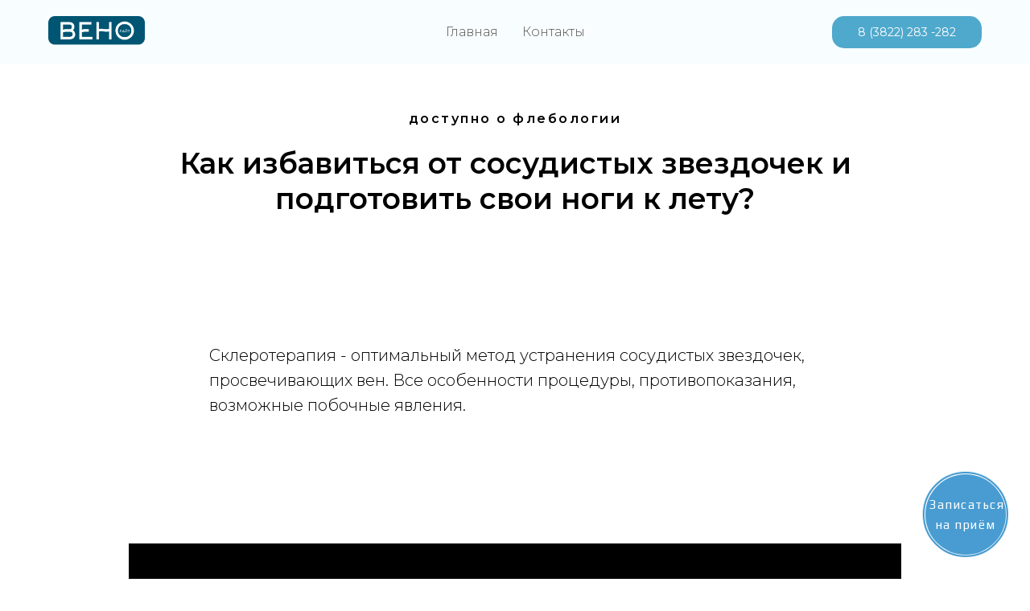

--- FILE ---
content_type: text/html; charset=UTF-8
request_url: https://venolait.ru/gotovimnogiklety
body_size: 9404
content:
<!DOCTYPE html><html><head><meta charset="utf-8" /><meta http-equiv="Content-Type" content="text/html; charset=utf-8" /><meta name="viewport" content="width=device-width, initial-scale=1.0" /> <!--metatextblock--><title>Как убрать сосудистую сеточку и подготовить ноги к лету</title><meta name="description" content="Склеротерапия - оптимальный метод устранения сосудистых звездочек, просвечивающих вен. Все особенности процедуры, противопоказания, возможные побочные явления." /> <meta property="og:url" content="http://venolait.ru/gotovimnogiklety" /><meta property="og:title" content="Как убрать сосудистую сеточку и подготовить ноги к лету" /><meta property="og:description" content="Склеротерапия - оптимальный метод устранения сосудистых звездочек, просвечивающих вен. Все особенности процедуры, противопоказания, возможные побочные явления." /><meta property="og:type" content="website" /><meta property="og:image" content="https://static.tildacdn.com/tild3430-6130-4137-b837-306162346464/___.jpg" /><link rel="canonical" href="http://venolait.ru/gotovimnogiklety"><!--/metatextblock--><meta name="format-detection" content="telephone=no" /><meta http-equiv="x-dns-prefetch-control" content="on"><link rel="dns-prefetch" href="https://ws.tildacdn.com"><link rel="dns-prefetch" href="https://static.tildacdn.com"><link rel="shortcut icon" href="https://static.tildacdn.com/img/tildafavicon.ico" type="image/x-icon" /><!-- Assets --><script src="https://neo.tildacdn.com/js/tilda-fallback-1.0.min.js" async charset="utf-8"></script><link rel="stylesheet" href="https://static.tildacdn.com/css/tilda-grid-3.0.min.css" type="text/css" media="all" onerror="this.loaderr='y';"/><link rel="stylesheet" href="/tilda-blocks-page44125805.min.css?t=1708498194" type="text/css" media="all" onerror="this.loaderr='y';" /><link rel="preconnect" href="https://fonts.gstatic.com"><link href="https://fonts.googleapis.com/css2?family=Montserrat:wght@300;400;500;600;700&subset=latin,cyrillic" rel="stylesheet"><link rel="stylesheet" href="https://static.tildacdn.com/css/tilda-animation-2.0.min.css" type="text/css" media="all" onerror="this.loaderr='y';" /><link rel="stylesheet" href="https://static.tildacdn.com/css/tilda-slds-1.4.min.css" type="text/css" media="print" onload="this.media='all';" onerror="this.loaderr='y';" /><noscript><link rel="stylesheet" href="https://static.tildacdn.com/css/tilda-slds-1.4.min.css" type="text/css" media="all" /></noscript><link rel="stylesheet" href="https://static.tildacdn.com/css/tilda-popup-1.1.min.css" type="text/css" media="print" onload="this.media='all';" onerror="this.loaderr='y';" /><noscript><link rel="stylesheet" href="https://static.tildacdn.com/css/tilda-popup-1.1.min.css" type="text/css" media="all" /></noscript><script nomodule src="https://static.tildacdn.com/js/tilda-polyfill-1.0.min.js" charset="utf-8"></script><script type="text/javascript">function t_onReady(func) {
if (document.readyState != 'loading') {
func();
} else {
document.addEventListener('DOMContentLoaded', func);
}
}
function t_onFuncLoad(funcName, okFunc, time) {
if (typeof window[funcName] === 'function') {
okFunc();
} else {
setTimeout(function() {
t_onFuncLoad(funcName, okFunc, time);
},(time || 100));
}
}function t_throttle(fn, threshhold, scope) {return function () {fn.apply(scope || this, arguments);};}</script><script src="https://static.tildacdn.com/js/tilda-scripts-3.0.min.js" charset="utf-8" defer onerror="this.loaderr='y';"></script><script src="/tilda-blocks-page44125805.min.js?t=1708498194" charset="utf-8" async onerror="this.loaderr='y';"></script><script src="https://static.tildacdn.com/js/tilda-lazyload-1.0.min.js" charset="utf-8" async onerror="this.loaderr='y';"></script><script src="https://static.tildacdn.com/js/tilda-animation-2.0.min.js" charset="utf-8" async onerror="this.loaderr='y';"></script><script src="https://static.tildacdn.com/js/tilda-video-1.0.min.js" charset="utf-8" async onerror="this.loaderr='y';"></script><script src="https://static.tildacdn.com/js/tilda-video-processor-1.0.min.js" charset="utf-8" async onerror="this.loaderr='y';"></script><script src="https://static.tildacdn.com/js/tilda-menu-1.0.min.js" charset="utf-8" async onerror="this.loaderr='y';"></script><script src="https://static.tildacdn.com/js/tilda-slds-1.4.min.js" charset="utf-8" async onerror="this.loaderr='y';"></script><script src="https://static.tildacdn.com/js/hammer.min.js" charset="utf-8" async onerror="this.loaderr='y';"></script><script src="https://static.tildacdn.com/js/tilda-popup-1.0.min.js" charset="utf-8" async onerror="this.loaderr='y';"></script><script src="https://static.tildacdn.com/js/tilda-skiplink-1.0.min.js" charset="utf-8" async onerror="this.loaderr='y';"></script><script src="https://static.tildacdn.com/js/tilda-events-1.0.min.js" charset="utf-8" async onerror="this.loaderr='y';"></script><script type="text/javascript">window.dataLayer = window.dataLayer || [];</script><script type="text/javascript">(function () {
if((/bot|google|yandex|baidu|bing|msn|duckduckbot|teoma|slurp|crawler|spider|robot|crawling|facebook/i.test(navigator.userAgent))===false && typeof(sessionStorage)!='undefined' && sessionStorage.getItem('visited')!=='y' && document.visibilityState){
var style=document.createElement('style');
style.type='text/css';
style.innerHTML='@media screen and (min-width: 980px) {.t-records {opacity: 0;}.t-records_animated {-webkit-transition: opacity ease-in-out .2s;-moz-transition: opacity ease-in-out .2s;-o-transition: opacity ease-in-out .2s;transition: opacity ease-in-out .2s;}.t-records.t-records_visible {opacity: 1;}}';
document.getElementsByTagName('head')[0].appendChild(style);
function t_setvisRecs(){
var alr=document.querySelectorAll('.t-records');
Array.prototype.forEach.call(alr, function(el) {
el.classList.add("t-records_animated");
});
setTimeout(function () {
Array.prototype.forEach.call(alr, function(el) {
el.classList.add("t-records_visible");
});
sessionStorage.setItem("visited", "y");
}, 400);
} 
document.addEventListener('DOMContentLoaded', t_setvisRecs);
}
})();</script></head><body class="t-body" style="margin:0;"><!--allrecords--><div id="allrecords" class="t-records" data-hook="blocks-collection-content-node" data-tilda-project-id="7160762" data-tilda-page-id="44125805" data-tilda-page-alias="gotovimnogiklety" data-tilda-formskey="2ce1f2e4d459c36ad05ee6df97160762" data-tilda-lazy="yes" ><!--header--><header id="t-header" class="t-records" data-hook="blocks-collection-content-node" data-tilda-project-id="7160762" data-tilda-page-id="36208102" data-tilda-formskey="2ce1f2e4d459c36ad05ee6df97160762" data-tilda-lazy="yes" ><div id="rec584955451" class="r t-rec t-screenmin-980px" style="background-color:#ffffff; " data-animationappear="off" data-record-type="257" data-screen-min="980px" data-bg-color="#ffffff"><!-- T228 --><div id="nav584955451marker"></div><div id="nav584955451" class="t228 t228__positionfixed " style="background-color: rgba(248,253,255,1); box-shadow: 0px 1px 3px rgba(0,0,0,0.0);" data-bgcolor-hex="#f8fdff" data-bgcolor-rgba="rgba(248,253,255,1)" data-navmarker="nav584955451marker" data-appearoffset="" data-bgopacity-two="" data-menushadow="0" data-bgopacity="1" data-menu-items-align="center" data-menu="yes"><div class="t228__maincontainer t228__c12collumns" style=""><div class="t228__padding40px"></div><div class="t228__leftside"><div class="t228__leftcontainer"><a href="http://venolait.ru" class="t228__imgwrapper" ><img class="t228__imglogo t228__imglogomobile" 
src="https://static.tildacdn.com/tild3664-6239-4763-b434-373461663361/Group_1000001681_1.png" 
imgfield="img"
style="max-width: 120px; width: 120px; min-width: 120px; height: auto; display: block;"
alt=""></a></div></div><div class="t228__centerside "><nav class="t228__centercontainer"><ul role="list" class="t228__list t-menu__list t228__list_hidden"><li class="t228__list_item" 
style="padding:0 15px 0 0;"><a class="t-menu__link-item" 
href="http://venolait.ru" data-menu-submenu-hook="" data-menu-item-number="1"
>Главная</a></li><li class="t228__list_item" 
style="padding:0 0 0 15px;"><a class="t-menu__link-item" 
href="#contacts" data-menu-submenu-hook="" data-menu-item-number="2"
>Контакты</a></li></ul></nav></div><div class="t228__rightside"><div class="t228__rightcontainer"><div class="t228__right_buttons"><div class="t228__right_buttons_wrap"><div class="t228__right_buttons_but"><a href="tel:+73822283282" target="" class="t-btn t-btn_md " style="color:#ffffff;background-color:#4fa9cc;border-radius:15px; -moz-border-radius:15px; -webkit-border-radius:15px;font-family:Montserrat;font-weight:400;" data-buttonfieldset="button"
><table role="presentation" style="width:100%; height:100%;"><tr><td>8 (3822) 283 -282</td></tr></table></a></div></div></div></div></div><div class="t228__padding40px"></div></div></div><style>@media screen and (max-width: 980px) {
#rec584955451 .t228__leftcontainer {
padding: 20px;
}
#rec584955451 .t228__imglogo {
padding: 20px 0;
}
#rec584955451 .t228 {
position: static;
}
}</style><script>window.addEventListener('load', function () {
t_onFuncLoad('t228_setWidth', function () {
t228_setWidth('584955451');
});
});
window.addEventListener('resize', t_throttle(function () {
t_onFuncLoad('t228_setWidth', function () {
t228_setWidth('584955451');
});
t_onFuncLoad('t_menu__setBGcolor', function () {
t_menu__setBGcolor('584955451', '.t228');
});
}));
t_onReady(function () {
t_onFuncLoad('t_menu__highlightActiveLinks', function () {
t_menu__highlightActiveLinks('.t228__list_item a');
});
t_onFuncLoad('t_menu__findAnchorLinks', function () {
t_menu__findAnchorLinks('584955451', '.t228__list_item a');
});
t_onFuncLoad('t228__init', function () {
t228__init('584955451');
});
t_onFuncLoad('t_menu__setBGcolor', function () {
t_menu__setBGcolor('584955451', '.t228');
});
t_onFuncLoad('t_menu__interactFromKeyboard', function () {
t_menu__interactFromKeyboard('584955451');
});
t_onFuncLoad('t228_setWidth', function () {
t228_setWidth('584955451');
});
});</script><!--[if IE 8]><style>#rec584955451 .t228 {
filter: progid:DXImageTransform.Microsoft.gradient(startColorStr='#D9f8fdff', endColorstr='#D9f8fdff');
}</style><![endif]--><style>#rec584955451 .t-menu__link-item{
-webkit-transition: color 0.3s ease-in-out, opacity 0.3s ease-in-out;
transition: color 0.3s ease-in-out, opacity 0.3s ease-in-out; 
}
#rec584955451 .t-menu__link-item.t-active:not(.t978__menu-link){
color:#4fa9cc !important; font-weight:500 !important; }
@supports (overflow:-webkit-marquee) and (justify-content:inherit)
{
#rec584955451 .t-menu__link-item,
#rec584955451 .t-menu__link-item.t-active {
opacity: 1 !important;
}
}</style><style> #rec584955451 .t228__leftcontainer a { color: #ffffff; } #rec584955451 a.t-menu__link-item { color: #545452; font-weight: 300; font-family: 'Montserrat'; } #rec584955451 .t228__right_langs_lang a { color: #545452; font-weight: 300; font-family: 'Montserrat'; }</style><style> #rec584955451 .t228__logo { color: #ffffff; }</style></div><div id="rec584955486" class="r t-rec t-screenmax-980px" style="background-color:#4fa9cc; " data-animationappear="off" data-record-type="975" data-screen-max="980px" data-bg-color="#4fa9cc"><!-- T975 --><div class="t975 " style="background-color: rgba(79,169,204,1); " data-bgcolor-hex="#4fa9cc" data-bgcolor-rgba="rgba(79,169,204,1)" data-navmarker="nav584955486marker" data-bgopacity="1" data-menu="yes" ><nav class="t975__wrapper"><ul role="list" class="t975__inner-wrapper t-menu__list"><li class="t975__list-item"><a class="t975__menu-link" 
href="http://venolait.ru"
><div class="t975__menu-item"><div class="t975__icon-wrapper" ></div><div class="t975__menu-text" style="margin-top: 2px;" field="li_title__1682788192098" >Главная</div></div></a></li><li class="t975__list-item"><a class="t975__menu-link" 
href="#contacts"
><div class="t975__menu-item"><div class="t975__icon-wrapper" ></div><div class="t975__menu-text" style="margin-top: 2px;" field="li_title__1682788194042" >Контакты</div></div></a></li></ul></nav></div><script>t_onReady(function () {
t_onFuncLoad('t975_init', function () {
t975_init('584955486');
});
}); 
t_onFuncLoad('t_menu__interactFromKeyboard', function () {
t_menu__interactFromKeyboard('584955486');
});</script><style>#rec584955486 .t975 {
border-color: #E2E2E2;
}
@media screen and (min-width: 640px) {
#rec584955486 .t975__menu-text {
margin-top: 7px !important;
}
}</style><style>#rec584955486 .t975__menu-link {
color:#ffffff!important; }</style><style>#rec584955486 .t-active .t975__menu-text {
color:#005573!important; font-weight:500!important; }
#rec584955486 .t-active .t975__icon-wrapper {
}</style><style>@media screen and (max-width: 480px) {
#rec584955486 .t975__list-item {
min-width: calc(100% / 2);
}
}</style><style>#rec584955486 .t-menu__link-item{
-webkit-transition: color 0.3s ease-in-out, opacity 0.3s ease-in-out;
transition: color 0.3s ease-in-out, opacity 0.3s ease-in-out; 
}
#rec584955486 .t-menu__link-item.t-active:not(.t978__menu-link){
color:#005573 !important; font-weight:500 !important; }
@supports (overflow:-webkit-marquee) and (justify-content:inherit)
{
#rec584955486 .t-menu__link-item,
#rec584955486 .t-menu__link-item.t-active {
opacity: 1 !important;
}
}</style><style> #rec584955486 .t975__menu-text { color: #ffffff; font-weight: 300; font-family: 'Montserrat'; }</style></div></header><!--/header--><div id="rec709374154" class="r t-rec t-rec_pt_135 t-rec_pb_90" style="padding-top:135px;padding-bottom:90px; " data-record-type="33" ><!-- T017 --><div class="t017"><div class="t-container t-align_center"><div class="t-col t-col_10 t-prefix_1"> <div class="t017__uptitle t-uptitle t-uptitle_md" field="subtitle">доступно о флебологии</div> <h1 class="t017__title t-title t-title_xxs" field="title">Как избавиться от сосудистых звездочек и подготовить свои ноги к лету?</h1> </div></div></div><style> #rec709374154 .t017__uptitle { font-family: 'Montserrat'; } #rec709374154 .t017__title { font-family: 'Montserrat'; }</style></div><div id="rec709374156" class="r t-rec t-rec_pt_60 t-rec_pb_60" style="padding-top:60px;padding-bottom:60px; " data-record-type="106" ><!-- T004 --><div class="t004"><div class="t-container "><div class="t-col t-col_8 t-prefix_2"><div field="text" class="t-text t-text_md ">Склеротерапия - оптимальный метод устранения сосудистых звездочек, просвечивающих вен. Все особенности процедуры, противопоказания, возможные побочные явления.</div></div></div></div><style> #rec709374156 .t-text { font-family: 'Montserrat'; }</style></div><div id="rec709374157" class="r t-rec t-rec_pt_90 t-rec_pb_90" style="padding-top:90px;padding-bottom:90px; " data-record-type="4" ><!-- T121 --><div class="t121"><center><div class="t-video-lazyload t-width t-width_10" style="height:540px; " data-videolazy-type="youtube" data-videolazy-id="pY0xM8JcwHE?si=ygirV-zP_bb4uokO" data-blocklazy-id="709374157" data-videolazy-load="false" data-videolazy-height="540px"></div></center></div><script>t_onReady(function () {
var rec = document.getElementById('rec709374157');
if (!rec) return;
t_onFuncLoad('t121_setHeight', function () {
t121_setHeight('709374157');
window.addEventListener('scroll', t_throttle(function() {
t121_setHeight('709374157');
}));
});
window.onload = function () {
t_onFuncLoad('t121_setHeight', function () {
t121_setHeight('709374157');
});
};
window.addEventListener('resize', function () {
var tableView = document.getElementById('allrecordstable');
if (tableView) {
var videoLazyLoad = rec.querySelector('.t-video-lazyload');
if (!videoLazyLoad) return;
videoLazyLoad.style.height = '540px';
var videoLazyLoadIframe = videoLazyLoad.querySelector('iframe');
if (!videoLazyLoadIframe) return;
videoLazyLoadIframe.height = '540';
} else {
t_onFuncLoad('t121_setHeight', function () {
t121_setHeight('709374157');
});
}
});
var wrapperBlock = rec.querySelector('.t121');
if (wrapperBlock) {
t_onFuncLoad('t121_setHeight', function () {
wrapperBlock.addEventListener('displayChanged', function () {
t121_setHeight('709374157');
});
});
}
});</script></div><div id="rec709374158" class="r t-rec t-rec_pt_90 t-rec_pb_90" style="padding-top:90px;padding-bottom:90px; " data-record-type="191" ><!-- T142 --><div class="t142"><div class="t-container_100"><div class="t142__wrapone"><div class="t142__wraptwo"><a class="t-btn t142__submit t-btn_md"
href="https://venolait.ru/blog" target="_blank" 
style="color:#000000;border:3px solid #000000;" data-buttonfieldset="button"
><span class="t142__text">Блог</span></a></div></div></div></div><script>t_onReady(function () {
t_onFuncLoad('t142_checkSize', function () {
t142_checkSize('709374158');
});
});
window.addEventListener('load', function () {
t_onFuncLoad('t142_checkSize', function () {
t142_checkSize('709374158');
});
});</script></div><div id="rec709374159" class="r t-rec t-rec_pt_60 t-rec_pb_60" style="padding-top:60px;padding-bottom:60px; " data-record-type="212" ><!-- T188 --><div class="t188"><div class="t-container_100"><div class="t188__wrapper"><div class="t-sociallinks"><ul role="list" class="t-sociallinks__wrapper" aria-label="Соц. сети"><!-- new soclinks --><li class="t-sociallinks__item t-sociallinks__item_vk"><a href="https://vk.com/public222715266" target="_blank" rel="nofollow" aria-label="Доступно о флебологии" title="Доступно о флебологии" style="width: 48px; height: 48px;"><svg class="t-sociallinks__svg" role="presentation" width=48px height=48px viewBox="0 0 100 100" fill="none" xmlns="http://www.w3.org/2000/svg"><path fill-rule="evenodd" clip-rule="evenodd" d="M50 100c27.614 0 50-22.386 50-50S77.614 0 50 0 0 22.386 0 50s22.386 50 50 50ZM25 34c.406 19.488 10.15 31.2 27.233 31.2h.968V54.05c6.278.625 11.024 5.216 12.93 11.15H75c-2.436-8.87-8.838-13.773-12.836-15.647C66.162 47.242 71.783 41.62 73.126 34h-8.058c-1.749 6.184-6.932 11.805-11.867 12.336V34h-8.057v21.611C40.147 54.362 33.838 48.304 33.556 34H25Z" fill="#000000"/></svg></a></li><li class="t-sociallinks__item t-sociallinks__item_youtube"><a href="https://www.youtube.com/@dostupno_o_flebologii/videos" target="_blank" rel="nofollow" aria-label="Игорь Поярков" title="Игорь Поярков" style="width: 48px; height: 48px;"><svg class="t-sociallinks__svg" role="presentation" width=48px height=48px viewBox="0 0 100 100" fill="none" xmlns="http://www.w3.org/2000/svg"><path fill-rule="evenodd" clip-rule="evenodd" d="M50 100c27.614 0 50-22.386 50-50S77.614 0 50 0 0 22.386 0 50s22.386 50 50 50Zm17.9-67.374c3.838.346 6 2.695 6.474 6.438.332 2.612.626 6.352.626 10.375 0 7.064-.626 11.148-.626 11.148-.588 3.728-2.39 5.752-6.18 6.18-4.235.48-13.76.7-17.992.7-4.38 0-13.237-.184-17.66-.552-3.8-.317-6.394-2.44-6.916-6.218-.38-2.752-.626-6.022-.626-11.222 0-5.788.209-8.238.7-10.853.699-3.732 2.48-5.54 6.548-5.96C36.516 32.221 40.55 32 49.577 32c4.413 0 13.927.228 18.322.626Zm-23.216 9.761v14.374L58.37 49.5l-13.686-7.114Z" fill="#000000"/></svg></a></li><li class="t-sociallinks__item t-sociallinks__item_zen"><a href="https://dzen.ru/phlebologtomsk" target="_blank" rel="nofollow" aria-label="Доступно о флебологии" title="Доступно о флебологии" style="width: 48px; height: 48px;"><svg class="t-sociallinks__svg" role="presentation" width=48px height=48px viewBox="0 0 100 100" fill="none" xmlns="http://www.w3.org/2000/svg"><path fill-rule="evenodd" clip-rule="evenodd" d="M50 100c27.6142 0 50-22.3858 50-50S77.6142 0 50 0 0 22.3858 0 50s22.3858 50 50 50ZM35.3336 27.8846c1.2589-.3077 2.3116-.4739 4.8709-.7693.7839-.0905 1.3869-.103 5.2489-.1088L49.8167 27l-.0339.3452c-.0186.1899-.1204 1.6999-.2263 3.3555-.4348 6.8018-.6381 8.3757-1.3516 10.467-.2973.8712-1.0137 2.2987-1.4822 2.9532-.4581.64-1.3831 1.6092-1.9816 2.0761-1.6917 1.3198-3.8089 2.1132-7.0551 2.6436-2.6678.436-4.7613.6235-8.9945.8058-.7307.0315-1.4102.0677-1.5099.0806L27 49.7504l.0166-4.2914.0164-4.2913.2644-2.1817c.3766-3.1087.5331-3.9621.9614-5.2442.5988-1.7921 1.6612-3.2524 3.0514-4.194.9943-.6735 2.4704-1.2837 4.0234-1.6632Zm15.224 4.6389c-.0765-1.1086-.3068-5.1806-.3068-5.4268-.0001-.0912.2362-.0967 4.1877-.0967 3.9405 0 4.2223.0065 4.774.1095.3225.0601 1.072.1598 1.6656.2213 2.4298.2519 3.4802.4076 4.4588.6609 2.7604.7144 4.7564 2.2289 5.8632 4.4489.5777 1.1587.8034 1.961 1.1033 3.9217.2277 1.4894.4354 3.2249.5619 4.695.1036 1.2043.1734 6.194.1076 7.6843l-.0404.912-.4782-.0323c-1.9452-.1314-3.1578-.2092-4.768-.3061-5.2572-.3164-7.4005-.6222-9.2684-1.3223-1.6732-.6272-3.251-1.6887-4.2962-2.8902-.8884-1.0214-1.675-2.3791-2.1437-3.7002-.6773-1.909-1.1383-4.7907-1.4204-8.879ZM27.0033 58.3121v-8.1135l.1799.0002c.0989.0001.5659.0364 1.0378.0806 1.1314.1061 1.975.1679 4.5665.3346 4.1299.2655 6.0308.4888 7.5539.8872 3.8588 1.0095 6.5704 3.5441 7.8248 7.3141.5523 1.6597.9022 3.805 1.2657 7.7605.1121 1.2196.126 1.673.1193 3.8833-.0042 1.3763-.0221 2.5167-.0397 2.5343-.0541.054-7.5172-.2361-10.248-.3983-1.667-.099-2.6352-.2506-4.3727-.685-1.3707-.3426-2.1775-.633-2.8783-1.0361-1.7943-1.0319-3.0155-2.6066-3.7588-4.8469-.3924-1.1825-.6039-2.3774-1.0009-5.6545l-.2495-2.0605Zm43.838-7.92c.685-.0459 1.37-.0913 1.5222-.1009.1522-.0095.3576-.0219.4566-.0274L73 50.2539l-.0008 3.3279c-.0009 4.085-.0714 5.7459-.3382 7.9676-.2117 1.7635-.6244 3.7599-.9962 4.8196-.8917 2.5413-2.6656 4.3097-5.2174 5.2015-1.2738.4451-3.4947.8733-5.597 1.0789-1.7994.176-2.5751.2042-6.4345.2339l-3.9438.0303v-2.0673c0-1.8113.0207-2.3196.1667-4.1037.2446-2.9873.4094-4.3643.6974-5.8284.8877-4.5117 3.1252-7.4157 6.8788-8.9277 1.8378-.7403 4.0014-1.0565 9.582-1.4003.9894-.0609 2.3593-.1483 3.0443-.1941Z" fill="#000000"/></svg></a></li><!-- /new soclinks --></ul></div></div></div></div></div><!--footer--><footer id="t-footer" class="t-records" data-hook="blocks-collection-content-node" data-tilda-project-id="7160762" data-tilda-page-id="36207637" data-tilda-formskey="2ce1f2e4d459c36ad05ee6df97160762" data-tilda-lazy="yes" ><div id="rec584948600" class="r t-rec" style=" " data-record-type="215" ><a name="contacts" style="font-size:0;"></a></div><div id="rec585901847" class="r t-rec" style=" " data-animationappear="off" data-record-type="746" ><!-- t746 --><div class="t746"><div
class="t-popup" data-tooltip-hook="#popup:lic"
role="dialog"
aria-modal="true"
tabindex="-1"
><div class="t-popup__close t-popup__block-close"><button
type="button"
class="t-popup__close-wrapper t-popup__block-close-button"
aria-label="Закрыть диалоговое окно"
><svg role="presentation" class="t-popup__close-icon" width="23px" height="23px" viewBox="0 0 23 23" version="1.1" xmlns="http://www.w3.org/2000/svg" xmlns:xlink="http://www.w3.org/1999/xlink"><g stroke="none" stroke-width="1" fill="#fff" fill-rule="evenodd"><rect transform="translate(11.313708, 11.313708) rotate(-45.000000) translate(-11.313708, -11.313708) " x="10.3137085" y="-3.6862915" width="2" height="30"></rect><rect transform="translate(11.313708, 11.313708) rotate(-315.000000) translate(-11.313708, -11.313708) " x="10.3137085" y="-3.6862915" width="2" height="30"></rect></g></svg></button></div><ul class="t-slds__arrow_container t-slds__arrow-nearpic"><li class="t-slds__arrow_wrapper t-slds__arrow_wrapper-left" data-slide-direction="left"><button 
type="button" 
class="t-slds__arrow t-slds__arrow-left t-slds__arrow-withbg" 
aria-controls="carousel_585901847" 
aria-disabled="false" 
aria-label="Предыдущий слайд"
style="width: 30px; height: 30px;background-color: rgba(238,238,238,1);"><div class="t-slds__arrow_body t-slds__arrow_body-left" style="width: 7px;"><svg role="presentation" focusable="false" style="display: block" viewBox="0 0 7.3 13" xmlns="http://www.w3.org/2000/svg" xmlns:xlink="http://www.w3.org/1999/xlink"><polyline
fill="none" 
stroke="#222222"
stroke-linejoin="butt" 
stroke-linecap="butt"
stroke-width="1" 
points="0.5,0.5 6.5,6.5 0.5,12.5" 
/></svg></div></button></li><li class="t-slds__arrow_wrapper t-slds__arrow_wrapper-right" data-slide-direction="right"><button 
type="button" 
class="t-slds__arrow t-slds__arrow-right t-slds__arrow-withbg" 
aria-controls="carousel_585901847" 
aria-disabled="false" 
aria-label="Следующий слайд"
style="width: 30px; height: 30px;background-color: rgba(238,238,238,1);"><div class="t-slds__arrow_body t-slds__arrow_body-right" style="width: 7px;"><svg role="presentation" focusable="false" style="display: block" viewBox="0 0 7.3 13" xmlns="http://www.w3.org/2000/svg" xmlns:xlink="http://www.w3.org/1999/xlink"><polyline
fill="none" 
stroke="#222222"
stroke-linejoin="butt" 
stroke-linecap="butt"
stroke-width="1" 
points="0.5,0.5 6.5,6.5 0.5,12.5" 
/></svg></div></button></li> </ul><div class="t-popup__container t-width t-width_12"><div class="t-slds" style="visibility: hidden;"><div class="t-container t-slds__main"><div class="t-slds__container t-width t-width_12 t-margin_auto"><div class="t-slds__items-wrapper t-slds__witharrows t-slds_animated-none" 
id="carousel_585901847" data-slider-transition="300" data-slider-with-cycle="true" data-slider-correct-height="true" data-auto-correct-mobile-width="false" data-slider-arrows-nearpic="yes" 
aria-roledescription="carousel" 
aria-live="off"
><div class="t-slds__item t-slds__item_active" data-slide-index="1" 
role="group" 
aria-roledescription="slide" 
aria-hidden="false" 
aria-label="1 из 2" 
itemscope itemtype="http://schema.org/ImageObject"
><div class="t-width t-width_12 t-margin_auto"><div class="t-slds__wrapper t-align_center"><meta itemprop="image" content="https://static.tildacdn.com/tild3461-6634-4634-b037-316433636665/_____1_page-0001.jpg"><div class="t746__imgwrapper" style="height: 90vh;" bgimgfield="gi_img__0"><div class="t-slds__bgimg t-slds__bgimg-contain t-bgimg" data-original="https://static.tildacdn.com/tild3461-6634-4634-b037-316433636665/_____1_page-0001.jpg" 
style="background-image: url('https://thb.tildacdn.com/tild3461-6634-4634-b037-316433636665/-/resizeb/20x/_____1_page-0001.jpg');"
></div></div></div></div></div><div class="t-slds__item" data-slide-index="2" 
role="group" 
aria-roledescription="slide" 
aria-hidden="true" 
aria-label="2 из 2" 
itemscope itemtype="http://schema.org/ImageObject"
><div class="t-width t-width_12 t-margin_auto"><div class="t-slds__wrapper t-align_center"><meta itemprop="image" content="https://static.tildacdn.com/tild3030-3962-4462-b837-363263343036/_____1_page-0002.jpg"><div class="t746__imgwrapper" style="height: 90vh;" bgimgfield="gi_img__1"><div class="t-slds__bgimg t-slds__bgimg-contain t-bgimg" data-original="https://static.tildacdn.com/tild3030-3962-4462-b837-363263343036/_____1_page-0002.jpg" 
style="background-image: url('https://thb.tildacdn.com/tild3030-3962-4462-b837-363263343036/-/resizeb/20x/_____1_page-0002.jpg');"
></div></div></div></div></div></div></div><div class="t-slds__caption__container"></div></div></div></div></div></div><script>t_onReady(function () {
var rec = document.querySelector('#rec585901847');
if (!rec) return;
rec.setAttribute('data-animationappear', 'off');
rec.style.opacity = 1;
t_onFuncLoad('t746_initPopup', function () {
t746_initPopup('585901847');
});
});</script><style>#rec585901847 .t-slds__bullet_active .t-slds__bullet_body {
background-color: #ffffff !important;
}
#rec585901847 .t-slds__bullet:hover .t-slds__bullet_body {
background-color: #ffffff !important;
}</style></div><div id="rec584948655" class="r t-rec t-rec_pt_45 t-rec_pb_0" style="padding-top:45px;padding-bottom:0px;background-color:#ffffff; " data-record-type="194" data-bg-color="#ffffff"><!-- T176 --><div class="t176"><div class="t-container"><div class="t-row"> <div class="t-col t-col_12"><div class="t176__title t-title t-title_md" field="title"><div style="font-size: 26px;" data-customstyle="yes"><span style="font-family: ar; color: rgb(0, 85, 115);">Контакты</span></div></div></div></div><div class="t-row"><div class="t-col t-col_6"><div class="t176__descr t-descr t-descr_xxxl t-opacity_50 t-animate" data-animate-style="fadeinleft" data-animate-group="yes" data-animate-order="2" data-animate-delay="0.3" field="descr"><div style="font-size: 20px;" data-customstyle="yes"></div></div></div><div class="t-col t-col_6"><div class="t176__text t-text t-text_sm t-animate" data-animate-style="fadeinright" data-animate-group="yes" data-animate-order="3" data-animate-delay="0.3" field="text"></div></div> </div></div></div></div><div id="rec584948710" class="r t-rec t-rec_pt_0 t-rec_pb_45" style="padding-top:0px;padding-bottom:45px; " data-record-type="1056" ><!-- t1056 --><div class="t1056"><div class="t-container"><div class="t1056__row"><div class="t1056__col t-col t-col_4"> <div class="t1056__col-wrapper_first t1056__col-wrapper"><div class="t1056__name t-name t-name_md" field="li_title__1658999179057">Контакты:</div><div class="t1056__text t-text t-text_md" field="li_descr__1658999179057"><span style="color: rgb(0, 0, 0);">Телефон: </span><a href="tel:+73822283282" style="color: rgb(0, 0, 0);">+7 (3822) 283-282</a><br />Почта: <a href="mailto:venolait@gmail.com" style="color: rgb(0, 0, 0);">venolait@gmail.com</a></div></div></div><div class="t1056__col t-col t-col_4"> <div class=" t1056__col-wrapper"><div class="t1056__name t-name t-name_md" field="li_title__1660223349940">Адрес:</div><div class="t1056__text t-text t-text_md" field="li_descr__1660223349940">г. Томск, ул. Тимакова, д.8<br /><a href="https://yandex.ru/maps/67/tomsk/house/ulitsa_timakova_8/bE0YfwNmTEcBQFtsfXh3cXRjZA==/?from=tabbar&amp;ll=84.946526%2C56.460800&amp;source=serp_navig&amp;z=16" target="_blank" rel="noreferrer noopener" style="color: rgb(79, 169, 204); font-size: 14px;">смотреть на карте</a></div></div></div><div class="t1056__col t-col t-col_4"> <div class=" t1056__col-wrapper"><div class="t1056__name t-name t-name_md" field="li_title__1658999173828">Расписание работы центра:</div><div class="t1056__text t-text t-text_md" field="li_descr__1658999173828">пн-пт: 09:00-17:00<br /><br /></div></div></div></div></div></div><style> #rec584948710 .t1056__name { font-size: 18px; font-family: 'Montserrat'; } #rec584948710 .t1056__text { font-size: 16px; font-weight: 500; font-family: 'Montserrat'; }</style></div><div id="rec584950235" class="r t-rec t-rec_pt_30 t-rec_pb_60" style="padding-top:30px;padding-bottom:60px;background-color:#efefef; " data-animationappear="off" data-record-type="464" data-bg-color="#efefef"><!-- T464 --><div class="t464"><div class="t-container t-align_left"><div class="t464__col t-col t-col_4"><a class="t464__logo-link" href="http://venolait.ru/" ><img class="t464__logo t-img" 
src="https://thb.tildacdn.com/tild6430-3062-4538-b238-626564363238/-/empty/Group_1000001681_1.png" data-original="https://static.tildacdn.com/tild6430-3062-4538-b238-626564363238/Group_1000001681_1.png" 
imgfield="img"
alt=" Главная "
></a><div class="t464__text t-descr t-descr_xxs" field="text">© 2023 ООО «ВЕНОЛАЙТ»<br /><a href="http://venolite.tilda.ws/privacy" target="_blank" rel="noreferrer noopener" style="color: rgb(128, 128, 128);">Политика конфиденциальности</a></div></div><div class="t464__floatbeaker_lr3"></div><div><div class="t464__col t-col t-col_2 t-prefix_4"><div class="t464__title t-name t-name_xs t464__title_uppercase" field="title"><a href="http://venolait.ru" style="color: rgb(82, 82, 82);">Главная</a></div><div class="t464__descr t-descr t-descr_xxs" field="descr"><ul><li><a href="http://venolait.ru/treatment">Лечение</a></li><li><a href="#popup:lic">Лицензия</a></li><li><a href="http://venolait.ru/doc">Официально</a></li></ul></div></div><div class="t464__col t-col t-col_2"><div class="t464__title t-name t-name_xs t464__title_uppercase" field="title2"><span style="color: rgb(82, 82, 82);">Подпишитесь</span></div><div class="t464__descr t-descr t-descr_xxs" field="descr2"><ul><li><a href="https://www.youtube.com/channel/UCp8665PfBEmLup-5z7C0jrQ">Youtube</a></li><li><a href="https://instagram.com/venolait_tomsk?igshid=Mzc1MmZhNjY=" target="_blank" rel="noreferrer noopener">Instagram</a></li><li><a href="https://vk.com/public222715266" target="_blank" rel="noreferrer noopener">ВКонтакте </a></li><li><a href="https://dzen.ru/phlebologtomsk" target="_blank" rel="noreferrer noopener">Дзен</a></li></ul></div></div></div></div></div><style> 
#rec584950235 .t464__title {
color: #525252;
}
#rec584950235 .t464__descr {
color: #050505;
}</style> <style> #rec584950235 .t464__logo { text-transform: uppercase; }</style></div><div id="rec585928132" class="r t-rec" style=" " data-animationappear="off" data-record-type="790" ><div class="t790"><script>var yWidgetSettings = {
buttonText : 'Записаться на приём'
};</script><script type="text/javascript" src="https://w219775.yclients.com/widgetJS" charset="UTF-8"></script><script>t_onFuncLoad('t790_init', function () {
t790_init('585928132');
});</script></div></div></footer><!--/footer--></div><!--/allrecords--><!-- Stat --><script type="text/javascript">if (! window.mainTracker) { window.mainTracker = 'tilda'; }
setTimeout(function(){ (function (d, w, k, o, g) { var n=d.getElementsByTagName(o)[0],s=d.createElement(o),f=function(){n.parentNode.insertBefore(s,n);}; s.type = "text/javascript"; s.async = true; s.key = k; s.id = "tildastatscript"; s.src=g; if (w.opera=="[object Opera]") {d.addEventListener("DOMContentLoaded", f, false);} else { f(); } })(document, window, '3a840ee17ed2fa1d4884d6e0735217c5','script','https://static.tildacdn.com/js/tilda-stat-1.0.min.js');
}, 2000); </script></body></html>